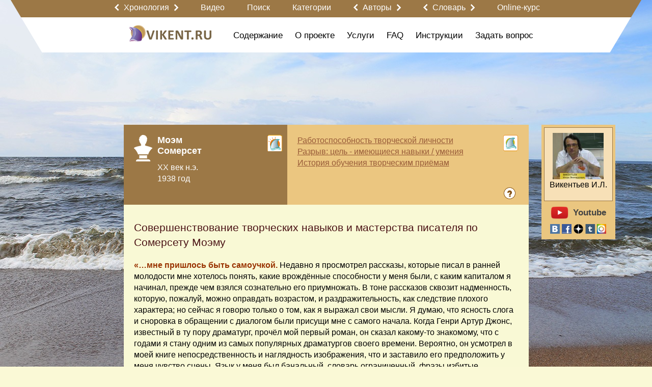

--- FILE ---
content_type: text/html; charset=utf-8
request_url: https://www.vikent.ru/enc/3749/
body_size: 64468
content:
<!DOCTYPE html>
<html>

<head>

  <meta http-equiv="Content-Type" content="text/html; charset=UTF-8">

  <title>Совершенствование творческих навыков и мастерства: VIKENT.RU</title>
  <meta name="keywords" content="" />
  <meta name="description" content="" />
  <meta name="viewport" content="target-densitydpi=device-dpi, width=device-width, initial-scale=0.64, minimal-ui, ya-title=fade, ya-dock=fade" />
  <meta property="og:url" content="https://www.vikent.ru/enc/3749/" />
  <meta property="og:title" content="Vikent - Совершенствование творческих навыков и мастерства писателя по Сомерсету Моэму" />
  <meta property="og:description" content="«…мне пришлось быть самоучкой. Недавно я просмотрел рассказы, которые писал в ранней молодости мне хотелось понять, какие врождённые способности у меня были, с каким капиталом я начинал, прежде чем взялся сознательно его приумножать. В тоне рассказов скво..." />
  <meta property="og:image" content="https://www.vikent.ru/images/logo_ru.png" />
  <meta name="w1-verification" content="163394715006" />
  <link rel="shortcut icon" href="/images/favicon.ico" type="image/x-icon" />
  <link rel="apple-touch-icon" href="/images/apple_touch/apple-touch-icon.png">
  <link rel="apple-touch-icon" sizes="152x152" href="/images/apple_touch/apple-touch-icon-152x152.png">
  <link rel="apple-touch-icon" sizes="144x144" href="/images/apple_touch/apple-touch-icon-144x144.png">
  <link rel="apple-touch-icon" sizes="120x120" href="/images/apple_touch/apple-touch-icon-120x120.png">
  <link rel="apple-touch-icon" sizes="114x114" href="/images/apple_touch/apple-touch-icon-114x114.png">
  <link rel="apple-touch-icon" sizes="76x76" href="/images/apple_touch/apple-touch-icon-76x76.png">
  <link rel="apple-touch-icon" sizes="72x72" href="/images/apple_touch/apple-touch-icon-72x72.png">
  <link rel="apple-touch-icon" sizes="57x57" href="/images/apple_touch/apple-touch-icon-57x57.png">
<!-- mobile ya browser -->
<!-- <meta name="viewport" content="target-densitydpi=device-dpi, width=device-width, initial-scale=0.5, minimum-scale=0.5, maximum-scale=0.5, minimal-ui, ya-title=fade, ya-dock=fade" /> -->
<!-- Google youtube auth -->
      <style>main{display: block;max-width: 1240px;margin: 0px auto;padding: 0px 10px;position: relative}main .indent{padding: 0px 10px;max-width: 1024px;margin: 0 auto;position: relative}main .indent.content{min-height: 100%;margin: 120px auto 0px auto}main .indent.content.no-margin{min-height: 100%;margin: 0px auto 0px auto}main .indent.content .big-title{margin: -108px 0px 40px 0px}main .indent.content.no-margin .big-title{margin: 18px 0px 40px 0px}main.main{padding: 0px}body .bg-container{position: relative;background: url('/images/background-v3.jpg') no-repeat top center;background-size: cover}body > header{position: relative;z-index: 20;width: 100%}body > header > .top{background: #eeeeee}body > header > .top ul{padding: 0px 0px 0px 0px;margin: 0px 0px 0px 0px;overflow: hidden;list-style: none}body > header > .top ul li:first-child{float: left}body > header > .top ul li{padding: 0px 0px 0px 0px;margin: 0px 0px 0px 0px;float: right}body > header > .top ul li .authplace{padding: 10px 0px 7px 25px;margin: 0px 0px 0px 10px;float: right}body > header main .left{float: left}body > header main .right{float: right}.main-container{position: relative;z-index: 10;padding: 0px 0px 30px 0px;text-align: left;min-height: 900px}.main-container .page_title{display: inline-block;margin: 0px 0px 0px 0px}.main-container .page_title span.fade{display: block;height: 1px;width: 105%;min-width: 580px;background: #f00;background: -moz-linear-gradient(left, rgba(255,0,0,0.8) 20%, rgba(0,0,0,0) 100%);background: -webkit-linear-gradient(left, rgba(255,0,0,0.8) 20%, rgba(0,0,0,0) 100%);background: -o-linear-gradient(left, rgba(255,0,0,0.8) 20%, rgba(0,0,0,0) 100%);background: -ms-linear-gradient(left, rgba(255,0,0,0.8) 20%, rgba(0,0,0,0) 100%);background: linear-gradient(left, rgba(255,0,0,0.8) 20%, rgba(0,0,0,0) 100%)}.fplace{height: 110px}footer{width: 100%;top: 100%}footer .dublicate_menu{padding: 10px 0px 10px 0px;text-align: center}footer copyright p{color: #000000;text-align: center;font-family: Arial;font-size: 16px}footer copyright p copyright p a,footer copyright p copyright p a:hover{color: #c00100;text-decoration: none;font-family: Arial;font-size: 16px}footer section{display: table;width: 100%}footer main{padding: 0px}footer main .row.with-pad{padding: 0px 10px}form input[type=submit]{background: none}.root{min-height: 1200px}.table{display: table;width: 100%}.table .cell{display: table-cell;vertical-align: top}.table .left,.table .right{width: 20%}.table .center{width: 60%}.with-background{background-color: #fff;border-radius: 10px;padding: 20px 10px 10px 10px;margin: 0px 10px 20px 10px}u,ins{text-decoration: none;border-bottom: 1px solid}/*!
 * Bootstrap v3.3.7 (http://getbootstrap.com)
 * Copyright 2011-2017 Twitter, Inc.
 * Licensed under MIT (https://github.com/twbs/bootstrap/blob/master/LICENSE)
 *//*!
 * Generated using the Bootstrap Customizer (http://getbootstrap.com/customize/?id=55a082ff83242a584837c6c528480b7f)
 * Config saved to config.json and https://gist.github.com/55a082ff83242a584837c6c528480b7f
 *//*!
 * Bootstrap v3.3.7 (http://getbootstrap.com)
 * Copyright 2011-2016 Twitter, Inc.
 * Licensed under MIT (https://github.com/twbs/bootstrap/blob/master/LICENSE)
 *//*! normalize.css v3.0.3 | MIT License | github.com/necolas/normalize.css */html{font-family: sans-serif;-ms-text-size-adjust: 100%;-webkit-text-size-adjust: 100%}body{margin: 0}article,aside,details,figcaption,figure,footer,header,hgroup,main,menu,nav,section,summary{display: block}audio,canvas,progress,video{display: inline-block;vertical-align: baseline}audio:not([controls]){display: none;height: 0}[hidden],template{display: none}a{background-color: transparent}a:active,a:hover{outline: 0}abbr[title]{border-bottom: 1px dotted}b,strong{font-weight: bold}dfn{font-style: italic}h1{font-size: 2em;margin: .67em 0}mark{background: #ff0;color: #000}small{font-size: 80%}sub,sup{font-size: 75%;line-height: 0;position: relative;vertical-align: baseline}sup{top: -0.5em}sub{bottom: -0.25em}img{border: 0}svg:not(:root){overflow: hidden}figure{margin: 1em 40px}hr{-webkit-box-sizing: content-box;-moz-box-sizing: content-box;box-sizing: content-box;height: 0}pre{overflow: auto}code,kbd,pre,samp{font-family: monospace, monospace;font-size: 1em}button,input,optgroup,select,textarea{color: inherit;font: inherit;margin: 0}button{overflow: visible}button,select{text-transform: none}button,html input[type="button"],input[type="reset"],input[type="submit"]{-webkit-appearance: button;cursor: pointer}button[disabled],html input[disabled]{cursor: default}button::-moz-focus-inner,input::-moz-focus-inner{border: 0;padding: 0}input{line-height: normal}input[type="checkbox"],input[type="radio"]{-webkit-box-sizing: border-box;-moz-box-sizing: border-box;box-sizing: border-box;padding: 0}input[type="number"]::-webkit-inner-spin-button,input[type="number"]::-webkit-outer-spin-button{height: auto}input[type="search"]{-webkit-appearance: textfield;-webkit-box-sizing: content-box;-moz-box-sizing: content-box;box-sizing: content-box}input[type="search"]::-webkit-search-cancel-button,input[type="search"]::-webkit-search-decoration{-webkit-appearance: none}fieldset{display: block;-webkit-margin-start: 2px;-webkit-margin-end: 2px;-webkit-padding-before: 0.35em;-webkit-padding-start: 0.75em;-webkit-padding-end: 0.75em;-webkit-padding-after: 0.625em;min-width: -webkit-min-content;border-width: 2px;border-style: groove;border-color: threedface;border-image: initial}legend{border: 0;padding: 0}textarea{overflow: auto}optgroup{font-weight: bold}table{border-collapse: collapse;border-spacing: 0}td,th{padding: 0}*{-webkit-box-sizing: border-box;-moz-box-sizing: border-box;box-sizing: border-box}*:before,*:after{-webkit-box-sizing: border-box;-moz-box-sizing: border-box;box-sizing: border-box}html{font-size: 10px;-webkit-tap-highlight-color: rgba(0,0,0,0)}body{line-height: 1.42857143;color: #333333;background-color: #ffffff}input,button,select,textarea{font-family: inherit;font-size: inherit;line-height: inherit}a{text-decoration: none}a:hover,a:focus{text-decoration: none}a:focus{outline: 5px auto -webkit-focus-ring-color;outline-offset: -2px}figure{margin: 0}img{vertical-align: middle}.img-responsive{display: block;max-width: 100%;height: auto}.img-rounded{border-radius: 6px}.img-thumbnail{padding: 4px;line-height: 1.42857143;background-color: #ffffff;border: 1px solid #ddd;border-radius: 4px;-webkit-transition: all .2s ease-in-out;-o-transition: all .2s ease-in-out;transition: all .2s ease-in-out;display: inline-block;max-width: 100%;height: auto}.img-circle{border-radius: 50%}hr{margin-top: 20px;margin-bottom: 20px}.sr-only{position: absolute;width: 1px;height: 1px;margin: -1px;padding: 0;overflow: hidden;clip: rect(0, 0, 0, 0);border: 0}.sr-only-focusable:active,.sr-only-focusable:focus{position: static;width: auto;height: auto;margin: 0;overflow: visible;clip: auto}[role="button"]{cursor: pointer}.container{margin-right: auto;margin-left: auto;padding-left: 15px;padding-right: 15px}@media (min-width: 768px){.container{width: 750px}}@media (min-width: 992px){.container{width: 970px}}@media (min-width: 1200px){.container{width: 1170px}}.container-fluid{margin-right: auto;margin-left: auto;padding-left: 15px;padding-right: 15px}.col-xs-1,.col-sm-1,.col-md-1,.col-lg-1,.col-xs-2,.col-sm-2,.col-md-2,.col-lg-2,.col-xs-3,.col-sm-3,.col-md-3,.col-lg-3,.col-xs-4,.col-sm-4,.col-md-4,.col-lg-4,.col-xs-5,.col-sm-5,.col-md-5,.col-lg-5,.col-xs-6,.col-sm-6,.col-md-6,.col-lg-6,.col-xs-7,.col-sm-7,.col-md-7,.col-lg-7,.col-xs-8,.col-sm-8,.col-md-8,.col-lg-8,.col-xs-9,.col-sm-9,.col-md-9,.col-lg-9,.col-xs-10,.col-sm-10,.col-md-10,.col-lg-10,.col-xs-11,.col-sm-11,.col-md-11,.col-lg-11,.col-xs-12,.col-sm-12,.col-md-12,.col-lg-12{position: relative;min-height: 1px;padding-left: 15px;padding-right: 15px}.row .col-xs-1:first-child,.row .col-sm-1:first-child,.row .col-md-1:first-child,.col-lg-1:first-child,.row .col-xs-2:first-child,.row .col-sm-2:first-child,.row .col-md-2:first-child,.row .col-lg-2:first-child,.row .col-xs-3:first-child,.row .col-sm-3:first-child,.row .col-md-3:first-child,.row .col-lg-3:first-child,.row .col-xs-4:first-child,.row .col-sm-4:first-child,.row .col-md-4:first-child,.row .col-lg-4:first-child,.row .col-xs-5:first-child,.row .col-sm-5:first-child,.row .col-md-5:first-child,.col-lg-5:first-child,.col-xs-6:first-child,.row .col-sm-6:first-child,.row .col-md-6:first-child,.row .col-lg-6:first-child,.row .col-xs-7:first-child,.row .col-sm-7:first-child,.row .col-md-7:first-child,.row .col-lg-7:first-child,.row .col-xs-8:first-child,.row .col-sm-8:first-child,.row .col-md-8:first-child,.row .col-lg-8:first-child,.row .col-xs-9:first-child,.row .col-sm-9:first-child,.row .col-md-9:first-child,.row .col-lg-9:first-child,.row .col-xs-10:first-child,.row .col-sm-10:first-child,.row .col-md-10:first-child,.row .col-lg-10:first-child,.row .col-xs-11:first-child,.row .col-sm-11:first-child,.row .col-md-11:first-child,.row .col-lg-11:first-child,.row .col-xs-12:first-child,.row .col-sm-12:first-child,.row .col-md-12:first-child,.row .col-lg-12:first-child{padding-left: 0px}.row .col-xs-1:last-child,.row .col-sm-1:last-child,.row .col-md-1:last-child,.col-lg-1:last-child,.row .col-xs-2:last-child,.row .col-sm-2:last-child,.row .col-md-2:last-child,.row .col-lg-2:last-child,.row .col-xs-3:last-child,.row .col-sm-3:last-child,.row .col-md-3:last-child,.row .col-lg-3:last-child,.row .col-xs-4:last-child,.row .col-sm-4:last-child,.row .col-md-4:last-child,.row .col-lg-4:last-child,.row .col-xs-5:last-child,.row .col-sm-5:last-child,.row .col-md-5:last-child,.col-lg-5:last-child,.col-xs-6:last-child,.row .col-sm-6:last-child,.row .col-md-6:last-child,.row .col-lg-6:last-child,.row .col-xs-7:last-child,.row .col-sm-7:last-child,.row .col-md-7:last-child,.row .col-lg-7:last-child,.row .col-xs-8:last-child,.row .col-sm-8:last-child,.row .col-md-8:last-child,.row .col-lg-8:last-child,.row .col-xs-9:last-child,.row .col-sm-9:last-child,.row .col-md-9:last-child,.row .col-lg-9:last-child,.row .col-xs-10:last-child,.row .col-sm-10:last-child,.row .col-md-10:last-child,.row .col-lg-10:last-child,.row .col-xs-11:last-child,.row .col-sm-11:last-child,.row .col-md-11:last-child,.row .col-lg-11:last-child,.row .col-xs-12:last-child,.row .col-sm-12:last-child,.row .col-md-12:last-child,.row .col-lg-12:last-child{padding-right: 0px}.column-padding{padding-left: 15px !important;padding-right: 15px !important}.col-xs-1,.col-xs-2,.col-xs-3,.col-xs-4,.col-xs-5,.col-xs-6,.col-xs-7,.col-xs-8,.col-xs-9,.col-xs-10,.col-xs-11,.col-xs-12{float: left}.col-xs-12{width: 100%}.col-xs-11{width: 91.66666667%}.col-xs-10{width: 83.33333333%}.col-xs-9{width: 75%}.col-xs-8{width: 66.66666667%}.col-xs-7{width: 58.33333333%}.col-xs-6{width: 50%}.col-xs-5{width: 41.66666667%}.col-xs-4{width: 33.33333333%}.col-xs-3{width: 25%}.col-xs-2{width: 16.66666667%}.col-xs-1{width: 8.33333333%}.col-xs-pull-12{right: 100%}.col-xs-pull-11{right: 91.66666667%}.col-xs-pull-10{right: 83.33333333%}.col-xs-pull-9{right: 75%}.col-xs-pull-8{right: 66.66666667%}.col-xs-pull-7{right: 58.33333333%}.col-xs-pull-6{right: 50%}.col-xs-pull-5{right: 41.66666667%}.col-xs-pull-4{right: 33.33333333%}.col-xs-pull-3{right: 25%}.col-xs-pull-2{right: 16.66666667%}.col-xs-pull-1{right: 8.33333333%}.col-xs-pull-0{right: auto}.col-xs-push-12{left: 100%}.col-xs-push-11{left: 91.66666667%}.col-xs-push-10{left: 83.33333333%}.col-xs-push-9{left: 75%}.col-xs-push-8{left: 66.66666667%}.col-xs-push-7{left: 58.33333333%}.col-xs-push-6{left: 50%}.col-xs-push-5{left: 41.66666667%}.col-xs-push-4{left: 33.33333333%}.col-xs-push-3{left: 25%}.col-xs-push-2{left: 16.66666667%}.col-xs-push-1{left: 8.33333333%}.col-xs-push-0{left: auto}.col-xs-offset-12{margin-left: 100%}.col-xs-offset-11{margin-left: 91.66666667%}.col-xs-offset-10{margin-left: 83.33333333%}.col-xs-offset-9{margin-left: 75%}.col-xs-offset-8{margin-left: 66.66666667%}.col-xs-offset-7{margin-left: 58.33333333%}.col-xs-offset-6{margin-left: 50%}.col-xs-offset-5{margin-left: 41.66666667%}.col-xs-offset-4{margin-left: 33.33333333%}.col-xs-offset-3{margin-left: 25%}.col-xs-offset-2{margin-left: 16.66666667%}.col-xs-offset-1{margin-left: 8.33333333%}.col-xs-offset-0{margin-left: 0%}@media (min-width: 768px){.col-sm-1,.col-sm-2,.col-sm-3,.col-sm-4,.col-sm-5,.col-sm-6,.col-sm-7,.col-sm-8,.col-sm-9,.col-sm-10,.col-sm-11,.col-sm-12{float: left}.col-sm-12{width: 100%}.col-sm-11{width: 91.66666667%}.col-sm-10{width: 83.33333333%}.col-sm-9{width: 75%}.col-sm-8{width: 66.66666667%}.col-sm-7{width: 58.33333333%}.col-sm-6{width: 50%}.col-sm-5{width: 41.66666667%}.col-sm-4{width: 33.33333333%}.col-sm-3{width: 25%}.col-sm-2{width: 16.66666667%}.col-sm-1{width: 8.33333333%}.col-sm-pull-12{right: 100%}.col-sm-pull-11{right: 91.66666667%}.col-sm-pull-10{right: 83.33333333%}.col-sm-pull-9{right: 75%}.col-sm-pull-8{right: 66.66666667%}.col-sm-pull-7{right: 58.33333333%}.col-sm-pull-6{right: 50%}.col-sm-pull-5{right: 41.66666667%}.col-sm-pull-4{right: 33.33333333%}.col-sm-pull-3{right: 25%}.col-sm-pull-2{right: 16.66666667%}.col-sm-pull-1{right: 8.33333333%}.col-sm-pull-0{right: auto}.col-sm-push-12{left: 100%}.col-sm-push-11{left: 91.66666667%}.col-sm-push-10{left: 83.33333333%}.col-sm-push-9{left: 75%}.col-sm-push-8{left: 66.66666667%}.col-sm-push-7{left: 58.33333333%}.col-sm-push-6{left: 50%}.col-sm-push-5{left: 41.66666667%}.col-sm-push-4{left: 33.33333333%}.col-sm-push-3{left: 25%}.col-sm-push-2{left: 16.66666667%}.col-sm-push-1{left: 8.33333333%}.col-sm-push-0{left: auto}.col-sm-offset-12{margin-left: 100%}.col-sm-offset-11{margin-left: 91.66666667%}.col-sm-offset-10{margin-left: 83.33333333%}.col-sm-offset-9{margin-left: 75%}.col-sm-offset-8{margin-left: 66.66666667%}.col-sm-offset-7{margin-left: 58.33333333%}.col-sm-offset-6{margin-left: 50%}.col-sm-offset-5{margin-left: 41.66666667%}.col-sm-offset-4{margin-left: 33.33333333%}.col-sm-offset-3{margin-left: 25%}.col-sm-offset-2{margin-left: 16.66666667%}.col-sm-offset-1{margin-left: 8.33333333%}.col-sm-offset-0{margin-left: 0%}}@media (min-width: 992px){.col-md-1,.col-md-2,.col-md-3,.col-md-4,.col-md-5,.col-md-6,.col-md-7,.col-md-8,.col-md-9,.col-md-10,.col-md-11,.col-md-12{float: left}.col-md-12{width: 100%}.col-md-11{width: 91.66666667%}.col-md-10{width: 83.33333333%}.col-md-9{width: 75%}.col-md-8{width: 66.66666667%}.col-md-7{width: 58.33333333%}.col-md-6{width: 50%}.col-md-5{width: 41.66666667%}.col-md-4{width: 33.33333333%}.col-md-3{width: 25%}.col-md-2{width: 16.66666667%}.col-md-1{width: 8.33333333%}.col-md-pull-12{right: 100%}.col-md-pull-11{right: 91.66666667%}.col-md-pull-10{right: 83.33333333%}.col-md-pull-9{right: 75%}.col-md-pull-8{right: 66.66666667%}.col-md-pull-7{right: 58.33333333%}.col-md-pull-6{right: 50%}.col-md-pull-5{right: 41.66666667%}.col-md-pull-4{right: 33.33333333%}.col-md-pull-3{right: 25%}.col-md-pull-2{right: 16.66666667%}.col-md-pull-1{right: 8.33333333%}.col-md-pull-0{right: auto}.col-md-push-12{left: 100%}.col-md-push-11{left: 91.66666667%}.col-md-push-10{left: 83.33333333%}.col-md-push-9{left: 75%}.col-md-push-8{left: 66.66666667%}.col-md-push-7{left: 58.33333333%}.col-md-push-6{left: 50%}.col-md-push-5{left: 41.66666667%}.col-md-push-4{left: 33.33333333%}.col-md-push-3{left: 25%}.col-md-push-2{left: 16.66666667%}.col-md-push-1{left: 8.33333333%}.col-md-push-0{left: auto}.col-md-offset-12{margin-left: 100%}.col-md-offset-11{margin-left: 91.66666667%}.col-md-offset-10{margin-left: 83.33333333%}.col-md-offset-9{margin-left: 75%}.col-md-offset-8{margin-left: 66.66666667%}.col-md-offset-7{margin-left: 58.33333333%}.col-md-offset-6{margin-left: 50%}.col-md-offset-5{margin-left: 41.66666667%}.col-md-offset-4{margin-left: 33.33333333%}.col-md-offset-3{margin-left: 25%}.col-md-offset-2{margin-left: 16.66666667%}.col-md-offset-1{margin-left: 8.33333333%}.col-md-offset-0{margin-left: 0%}}@media (min-width: 1200px){.col-lg-1,.col-lg-2,.col-lg-3,.col-lg-4,.col-lg-5,.col-lg-6,.col-lg-7,.col-lg-8,.col-lg-9,.col-lg-10,.col-lg-11,.col-lg-12{float: left}.col-lg-12{width: 100%}.col-lg-11{width: 91.66666667%}.col-lg-10{width: 83.33333333%}.col-lg-9{width: 75%}.col-lg-8{width: 66.66666667%}.col-lg-7{width: 58.33333333%}.col-lg-6{width: 50%}.col-lg-5{width: 41.66666667%}.col-lg-4{width: 33.33333333%}.col-lg-3{width: 25%}.col-lg-2{width: 16.66666667%}.col-lg-1{width: 8.33333333%}.col-lg-pull-12{right: 100%}.col-lg-pull-11{right: 91.66666667%}.col-lg-pull-10{right: 83.33333333%}.col-lg-pull-9{right: 75%}.col-lg-pull-8{right: 66.66666667%}.col-lg-pull-7{right: 58.33333333%}.col-lg-pull-6{right: 50%}.col-lg-pull-5{right: 41.66666667%}.col-lg-pull-4{right: 33.33333333%}.col-lg-pull-3{right: 25%}.col-lg-pull-2{right: 16.66666667%}.col-lg-pull-1{right: 8.33333333%}.col-lg-pull-0{right: auto}.col-lg-push-12{left: 100%}.col-lg-push-11{left: 91.66666667%}.col-lg-push-10{left: 83.33333333%}.col-lg-push-9{left: 75%}.col-lg-push-8{left: 66.66666667%}.col-lg-push-7{left: 58.33333333%}.col-lg-push-6{left: 50%}.col-lg-push-5{left: 41.66666667%}.col-lg-push-4{left: 33.33333333%}.col-lg-push-3{left: 25%}.col-lg-push-2{left: 16.66666667%}.col-lg-push-1{left: 8.33333333%}.col-lg-push-0{left: auto}.col-lg-offset-12{margin-left: 100%}.col-lg-offset-11{margin-left: 91.66666667%}.col-lg-offset-10{margin-left: 83.33333333%}.col-lg-offset-9{margin-left: 75%}.col-lg-offset-8{margin-left: 66.66666667%}.col-lg-offset-7{margin-left: 58.33333333%}.col-lg-offset-6{margin-left: 50%}.col-lg-offset-5{margin-left: 41.66666667%}.col-lg-offset-4{margin-left: 33.33333333%}.col-lg-offset-3{margin-left: 25%}.col-lg-offset-2{margin-left: 16.66666667%}.col-lg-offset-1{margin-left: 8.33333333%}.col-lg-offset-0{margin-left: 0%}}.clearfix:before,.clearfix:after,.container:before,.container:after,.container-fluid:before,.container-fluid:after,.row:before,.row:after{content: " ";display: table}.clearfix:after,.container:after,.container-fluid:after,.row:after{clear: both}.center-block{display: block;margin-left: auto;margin-right: auto}.pull-right{float: right !important}.pull-left{float: left !important}.hide{display: none !important}.show{display: block !important}.invisible{visibility: hidden}.text-hide{font: 0/0 a;color: transparent;text-shadow: none;background-color: transparent;border: 0}.affix{position: fixed}
.table-w7 thead tr th {
    padding: 8px;
    text-align: center;
} 
.table-w7 tbody tr td {
    padding: 8px;
}
.video-container {
	position:relative;
	padding-bottom:56.25%;
	padding-top:30px;
	height:0;
	overflow:hidden;
}
.video-container iframe, .video-container object, .video-container embed {
	position:absolute;
	top:0;
	left:0;
	width:100%;
	height:100%;
}</style>      <link rel="stylesheet" href="/css/system.css?6" type="text/css" media="screen" onload="if(media!='screen')media='screen'" />
  <script>
    var scripts = [];

    function Site() { }
    function Checker() { }
    function System() { }
    function Basket() { }

    function asyncLoad(src, callback)
    {
      var already = 0;
      for (var key in scripts) { if (scripts[key] == src) { already = 1; }}

      var script = document.createElement('script');
 	    script.src = src;

	    if(callback !== null && typeof callback != 'undefined'){
	        if (script.readyState) { // IE, incl. IE9
	            script.onreadystatechange = function() {
	                if (script.readyState == "loaded" || script.readyState == "complete") {
	                    script.onreadystatechange = null;
	                    callback();
	                }
	            };
	        } else {
	            script.onload = function() { // Other browsers
	                callback();
	            };
	        }
	    }

	    if (!already) { scripts.push(src); document.getElementsByTagName('head')[0].appendChild(script);}
	    else if (callback !== null && typeof callback != 'undefined'){ callback(); }
    }

    asyncLoad('/js/system.js', function() {
      top.checker = new Checker();
      top.basket = new Basket();
      top.system = new System();
      top.site = new Site();

      
	        top.site.initEvents();
	        document.body.className = document.body.className.replace('blur', '');

	        document.dispatchEvent(top.site.event);

          });
  </script>
<script>
  function uqsp(uri, key, value) {
    var re = new RegExp("([?&])" + key + "=.*?(&|$)", "i");
    var separator = uri.indexOf('?') !== -1 ? "&" : "?";
    if (uri.match(re)) {
      return uri.replace(re, '$1' + key + "=" + value + '$2');
    }
    else {
      return uri + separator + key + "=" + value;
    }
  }
  function ss(f, o) {
    var href = window.location.href;
    href = uqsp(href, '_field', f);
    href = uqsp(href, '_order', o);
    history.replaceState({}, document.getElementsByTagName("title")[0].innerHTML, href);
  }
</script>
</head>

<body>
 
      <script>
        var checker = new Checker();
        var basket = new Basket();
        var system = new System();
        var site = new Site();
      </script>
<div id="global_popup"></div>
<div id="global_overlay" onclick="site.overlayClick();"></div>
<div class="bg-container">
  <header>
    <main class="main">
    <div id="obj_2"  class="head-submenu">
<div class="row">
  <div class="center-part">
    <div class="first" style="width: 30px"></div>
    <div class="second">
                      <a href='javascript:' class="arrow-link">
                    <span class='left-arrow' onclick="sndReq('userpanel_draw', 'do=draw&obj=2064&id=left-content-panel', 1);"></span>
                    <nobr onclick='site.showArrowsText(this);'>Хронология</nobr>
                    <div class="arrow-text">
                        <span>Кликните на значок:</span>
                        <span class='left-arrow' onclick="sndReq('userpanel_draw', 'do=draw&obj=2064&id=left-content-panel', 1);"></span>
                        <span>или</span>
                        <span class='right-arrow' onclick="sndReq('userpanel_draw', 'do=draw&obj=2064&id=right-content-panel', 1);"></span>
                    </div>
                    <span class='right-arrow' onclick="sndReq('userpanel_draw', 'do=draw&obj=2064&id=right-content-panel', 1);"></span>
                </a>
                    <a href='/video/'><nobr>Видео</nobr></a>
      <a href='/rules-search/'><nobr>Поиск</nobr></a>
      <a href='/map_000/'><nobr>Категории</nobr></a>
                <a href='javascript:' class="arrow-link">
                    <span class='left-arrow' onclick="sndReq('userpanel_draw', 'do=draw&obj=2055&id=left-content-panel', 1);"></span>
                    <nobr onclick='site.showArrowsText(this);'>Авторы</nobr>
                    <div class="arrow-text">
                        <span>Кликните на значок:</span>
                        <span class='left-arrow' onclick="sndReq('userpanel_draw', 'do=draw&obj=2055&id=left-content-panel', 1);"></span>
                        <span>или</span>
                        <span class='right-arrow' onclick="sndReq('userpanel_draw', 'do=draw&obj=2055&id=right-content-panel', 1);"></span>
                    </div>
                    <span class='right-arrow' onclick="sndReq('userpanel_draw', 'do=draw&obj=2055&id=right-content-panel', 1);"></span>
                </a>
                              <a href='javascript:' class="arrow-link">
                    <span class='left-arrow' onclick="sndReq('userpanel_draw', 'do=draw&obj=2065&id=left-content-panel', 1);"></span>
                    <nobr onclick='site.showArrowsText(this);'>Словарь</nobr>
                    <div class="arrow-text">
                        <span>Кликните на значок:</span>
                        <span class='left-arrow' onclick="sndReq('userpanel_draw', 'do=draw&obj=2065&id=left-content-panel', 1);"></span>
                        <span>или</span>
                        <span class='right-arrow' onclick="sndReq('userpanel_draw', 'do=draw&obj=2065&id=right-content-panel', 1);"></span>
                    </div>
                    <span class='right-arrow' onclick="sndReq('userpanel_draw', 'do=draw&obj=2065&id=right-content-panel', 1);"></span>
                </a>
                    <a href='/w0/'><nobr>Online-курс</nobr></a>
    </div>
  </div>
</div>
</div>


    <div  id="group_13" class="content">
<div id="obj_2039"  class="second-menu">
<div class="row">
  <div class="center-part">
    <div class="first">
        <div class="logo">
    <a href="/" title="Vikent"><img src="/images/logo_ru.png" border="0" alt="Vikent"></a>
  </div>
  <div class="menu-show-button" onclick="site.menuSlideToggle('.second-menu .menu');"></div>    </div>
    <div class="second menu">
      <ul>
      <li class='dropdown'><a href='/71/'><nobr>Содержание</nobr></a>            <div class="dropdown-content">
              <div class='col-lg-12 col-md-12 col-sm-12 column-padding'><a href='/news/'>Новости</a></div>
<div class='col-lg-12 col-md-12 col-sm-12 column-padding'><a href='/w0/'><span style="color:#8A2BE2;font-size:20px">Online-обучение</span></a></div>
<div class='col-lg-12 col-md-12 col-sm-12 column-padding'><a href='/miths/'>Мифы о творчестве</a></div>
<div class='col-lg-12 col-md-12 col-sm-12 column-padding'><a href='/about-henius/'>Высказывания о гениальности</a></div>
<div class='col-lg-12 col-md-12 col-sm-12 column-padding'><a href='/hypotheses/'>Гипотезы о гениальности и талантливости</a></div>
<div class='col-lg-12 col-md-12 col-sm-12 column-padding'><a href='/effects/'>Эффекты, связанные с творчеством</a></div>
<div class='col-lg-12 col-md-12 col-sm-12 column-padding'><a href='/patterns/'>Закономерности, связанные с творчеством</a></div>
<div class='col-lg-12 col-md-12 col-sm-12 column-padding'><a href='/works-of-art/'>Художественные произведения о творчестве</a></div>
<div class='col-lg-12 col-md-12 col-sm-12 column-padding'><a href='/creative-collectives/'>Творческие коллективы</a></div>
            </div>
            </li>
<li class='dropdown'><a href='/about/'><nobr>О проекте</nobr></a>            <div class="dropdown-content">
              <div class='col-lg-12 col-md-12 col-sm-12 column-padding'><a href='/w8/'>Наши правила</a></div>
<div class='col-lg-12 col-md-12 col-sm-12 column-padding'><a href='/why/'>Зачем создан портал VIKENT.RU?</a></div>
<div class='col-lg-12 col-md-12 col-sm-12 column-padding'><a href='/history/'>История проекта</a></div>
<div class='col-lg-12 col-md-12 col-sm-12 column-padding'><a href='/project-options/'>Цифры, характеризующие проект</a></div>
<div class='col-lg-12 col-md-12 col-sm-12 column-padding'><a href='/vikentyev/'>Об И.Л. Викентьеве</a></div>
<div class='col-lg-12 col-md-12 col-sm-12 column-padding'><a href='/chronology/'>Хронология</a></div>
<div class='col-lg-12 col-md-12 col-sm-12 column-padding'><a href='/all-authors/'>Информация о разделе «Авторы»</a></div>
<div class='col-lg-12 col-md-12 col-sm-12 column-padding'><a href='/ranking-countries/'>Творческий рейтинг стран</a></div>
<div class='col-lg-12 col-md-12 col-sm-12 column-padding'><a href='/148/'>Относительный творческий индекс портала VIKENT.RU за XVIII-XXI века</a></div>
<div class='col-lg-12 col-md-12 col-sm-12 column-padding'><a href='/147/'>Суммарный творческий индекс портала VIKENT.RU за XVIII-XXI века</a></div>
<div class='col-lg-12 col-md-12 col-sm-12 column-padding'><a href='/rating-authors/'>Распределение числа творческих событий по Авторам</a></div>
            </div>
            </li>
<li class='dropdown'><a href='/72/'><nobr>Услуги</nobr></a>            <div class="dropdown-content">
              <div class='col-lg-12 col-md-12 col-sm-12 column-padding'><a href='/allservices/'>Все сервисы портала VIKENT.RU</a></div>
<div class='col-lg-12 col-md-12 col-sm-12 column-padding'><a href='/consulting/'>Консультации</a></div>
<div class='col-lg-12 col-md-12 col-sm-12 column-padding'><a href='/master/'>Мастер-классы</a></div>
<div class='col-lg-12 col-md-12 col-sm-12 column-padding'><a href='/openmeeting/'><b style="color:#000">Очные встречи с Читателями портала VIKENT.RU в Москве</b></a></div>
<div class='col-lg-12 col-md-12 col-sm-12 column-padding'><a href='/spb-openmeeting/'><b style="color:red">Очные встречи с Читателями VIKENT.RU - крупнейшего портала Европы по изучению творческих личностей - в Санкт-Петербурге</b></a></div>
<div class='col-lg-12 col-md-12 col-sm-12 column-padding'><a href='/konf/'>Цикл конференций «Стратегии творчества»</a></div>
            </div>
            </li>
<li class='dropdown'><a href='/faq/'><nobr>FAQ</nobr></a>            <div class="dropdown-content">
              <div class='col-lg-12 col-md-12 col-sm-12 column-padding'><a href='/127/'>Часто задаваемые вопросы</a></div>
<div class='col-lg-12 col-md-12 col-sm-12 column-padding'><a href='/research-questions/'>Ваши уточнения и дополнения</a></div>
<div class='col-lg-12 col-md-12 col-sm-12 column-padding'><a href='/research-topics/'>Исследовательские темы VIKENT.RU</a></div>
<div class='col-lg-12 col-md-12 col-sm-12 column-padding'><a href='/map/'>Карта портала VIKENT.RU</a></div>
<div class='col-lg-12 col-md-12 col-sm-12 column-padding'><a href='/216/'><b style="color:red">Бесплатная</b> эл. книга по ТРИЗ</a></div>
            </div>
            </li>
<li class='dropdown'><a href='/instructions/'><nobr>Инструкции</nobr></a>            <div class="dropdown-content">
              <div class='col-lg-12 col-md-12 col-sm-12 column-padding'><a href='/all-instructions/'>Все инструкции</a></div>
<div class='col-lg-12 col-md-12 col-sm-12 column-padding'><a href='/rules-chrono/'>Хронология</a></div>
<div class='col-lg-12 col-md-12 col-sm-12 column-padding'><a href='/rules-authors/'>Авторы</a></div>
<div class='col-lg-12 col-md-12 col-sm-12 column-padding'><a href='/rules-enc/'>Словарь / Энциклопедия</a></div>
<div class='col-lg-12 col-md-12 col-sm-12 column-padding'><a href='/rules-contexts/'>Контекстная панель</a></div>
<div class='col-lg-12 col-md-12 col-sm-12 column-padding'><a href='/comparison/'>Сравнение двух любых текстов, размещённых на портале VIKENT.RU</a></div>
<div class='col-lg-12 col-md-12 col-sm-12 column-padding'><a href='/rules-casual/'>Случайная цитата</a></div>
<div class='col-lg-12 col-md-12 col-sm-12 column-padding'><a href='/rules-search/'>Поиск</a></div>
            </div>
            </li>
<li class=''><a href='/questions/'><nobr>Задать вопрос</nobr></a></li>
      </ul>
    </div>
  </div>
  </div>

<script>
  document.addEventListener('scriptsLoaded', function(e) {
    //$('.second-menu .dropdown .dropdown-content').css('display', 'block');
    /*$('.second-menu .dropdown').on('mouseover', function()
     {
     $(this).children('.dropdown-content').slideToggle();
     });
     $('.second-menu .dropdown').on('mouseout', function()
     {
     $(this).children('.dropdown-content').slideToggle();
     })*/
  });
</script>
</div>


  </div>


  </main>
</header>  <div class="main-container">
    <main>
    <div class="indent">
      
      <div  id="group_10">
&nbsp;
  </div>


    </div>
  </main>
  <main>
    <div class="indent content">
      <div id="left-content-panel">
</div>

      <div id="right-vikent-panel">
        <div id="right-content-panel">
</div>

        <div id="group_303">
          <div id="obj_2626" class="vikent-panel">
            <div class="image">
              <a href="/vikentyev/">
                <img src="/files/texts/RTEmagicC_il.jpg">
                <p>Викентьев И.Л.</p>
              </a>
            </div>
            <a class="youtube-link" href="https://www.youtube.com/channel/UC_Iwj8aoqP62qQ7RqFpQPnA?sub_confirmation=1">
              <span class="youtube-icon"></span>
              <span class="youtube-text">Youtube</span>
            </a>
            <div class="icons">
              <a class="vk" href="https://vk.com/vikent_news"></a>
              <a class="facebook" href="https://www.facebook.com/vikent.ru"></a>
              <a class="dzen" href="https://dzen.ru/vikent_ru"></a>
              <a class="twitter" href="https://twitter.com/vikentru"></a>
              <a class="instagram" href="https://www.instagram.com/vikent.ru/"></a>
            </div>
          </div>
        </div>
      </div>
      <div class="main-content">
                    <div class="row">
            <div  id="group_1">
<div id="obj_2048"  class="articles">
<div class="detail">
<div class="article-info table">
  <div class="row">
    <div class="two-columns table">
      <div class="cell block">
        <div class="table">
          <div class="row">
            <div class="image">

            </div>
            <div class="text author-block">
              <div class="first">
                <div class="author">
                                      <a href="/author/1314/">    <p class="author">Моэм Сомерсет</p>
    </a>
                                    </div>
                                  <div class="years">
                  <span>
                                          <a href="/enc-list/r_century/20/">
                          <p class="chronology">XX век н.э.</p>
                      </span>
                  <span>
                                        <a href="/enc-list/year/1938/">
                            <div class="year_view">
          1938 год          </div>
                            </a>
                                    </span>
                  </div>
                                </div>
              <div class="second">
                                    <div class="show-button" onclick="site.showBlock(this, '.hided-author-info')"></div>
                    <div class="hided-author-info">
                      <div class="wrap">
                        <p>Английский врач (по образованию, но медицинской практикой никогда не занимался); писатель и драматург; агент английской разведки.</p>                        <p class="close" onclick="site.showBlock('.author-block .second .show-button', '.hided-author-info')">X</p>
                      </div>
                    </div>
                                  </div>
              <div class="clear"></div>
            </div>
          </div>
        </div>
      </div>
      <div class="cell block">
        <div class="text">
          <div class="rubrics">
            <div class="first">
                        <a href="/enc-list/category/18/">Работоспособность творческой личности</a>
                    <a href="/enc-list/category/312/">Разрыв: цель - имеющиеся навыки / умения</a>
                    <a href="/enc-list/category/183/">История обучения творческим приёмам </a>
                      </div>
            <div class="second">
              <div class="show-button" onclick="site.showBlock(this, '.hided-events')"></div>
              <div class="hided-events">
                <div class="wrap">
                          <a href="/enc-list/category/18/">Работоспособность творческой личности</a>
                    <p>Одно из <a href="/enc/132/"><strong>6-ти качеств творческой личности</strong></a> высокого уровня</p>
                    <a href="/enc-list/category/312/">Разрыв: цель - имеющиеся навыки / умения</a>
                    <p>Разрыв: цель - имеющиеся навыки / умения</p>
                    <a href="/enc-list/category/183/">История обучения творческим приёмам </a>
                    <p>История обучения именно творческим приёмам, технологиям и т.п.</p>
                          <p class="close" onclick="site.showBlock('.rubrics .second .show-button', '.hided-events')">X</p>
                </div>
              </div>
            </div>
            <div class="clear"></div>
          </div>
          <div class="question">
            <a href="/rules-contexts/" title="Инструкция по работе с Контекстной панелью">
              <img src="/images/question.gif"/>
            </a>
          </div>
        </div>
      </div>
    </div>
    </div>
</div>
<div class="content">
   <div class="title">
<H2>Совершенствование творческих навыков и мастерства писателя по Сомерсету Моэму</H2>   </div>

<div class="text"><p><strong><span style="color: #993300">«…мне пришлось быть самоучкой.</span></strong> Недавно я просмотрел рассказы, которые писал в ранней молодости мне хотелось понять, какие врождённые способности у меня были, с каким капиталом я начинал, прежде чем взялся сознательно его приумножать. В тоне рассказов сквозит надменность, которую, пожалуй, можно оправдать возрастом, и раздражительность, как следствие плохого характера; но сейчас я говорю только о том, как я выражал свои мысли. Я думаю, что ясность слога и сноровка в обращении с диалогом были присущи мне с самого начала. Когда Генри Артур Джонс, известный в ту пору драматург, прочёл мой первый роман, он сказал какому-то знакомому, что с годами я стану одним из самых популярных драматургов своего времени. Вероятно, он усмотрел в моей книге непосредственность и наглядность изображения, что и заставило его предположить у меня чувство сцены. Язык у меня был банальный, словарь ограниченный, фразы избитые, грамматика сильно хромала. <strong><span style="color: #993300">Но писать для меня было такой же инстинктивной потребностью, как дышать,</span></strong> и я не задумывался над тем, плохо или хорошо я пишу. Лишь несколько лет спустя я догадался, что это тонкое искусство, которое постигается упорным трудом. Открытие это я сделал, когда почувствовал, как нелегко выразить словами то, что хочешь. Диалог давался мне без малейших усилий, но когда дело доходило до описаний, я запутывался во всевозможных подвохах. По нескольку часов я мучился над двумя-тремя фразами и не мог с ними сладить. Я решил, что научу себя писать. К несчастью, помочь мне было некому.</p><p>Я делал много ошибок. Будь рядом со мною руководитель вроде того чудесного оксфордца, о котором я только что рассказал, это сберегло бы мне много времени. Такой человек мог бы объяснить мне, что <strong><span style="color: #993300">моё дарование, какое ни на есть, направлено в определённую сторону и что в эту сторону его и следует развивать; а пытаться делать то, к чему я не склонен, бесполезно.</span></strong> <strong>[…] </strong></p><p>То ли следуя подсознательному убеждению, что писать так - значит насиловать свою природу, то ли в силу врождённой методичности, но я затем обратился к классикам XVIII века. Проза <strong><a href="/author/409/">Свифта</a></strong> пленила меня. Я решил, что это - мой идеал, и принялся работать над Свифтом так же, как раньше работал над Джереми Тэйлором. Я выбрал «Сказку о бочке». Говорят, что <strong><a href="/author/409/">Свифт</a></strong>, перечитывая её в старости, воскликнул: «Как гениален я был в то время!» На мой взгляд, гений его лучше виден в других произведениях. «Сказка о бочке» - скучная аллегория, и ирония в ней не самого высокого разбора. Но слог - удивительный. Я не могу себе представить, чтобы можно было лучше писать по-английски. Здесь нет ни цветистых периодов, ни оригинальных оборотов, ни высокопарных образов. Это - культурная проза, естественная, сдержанная и отточенная. Никаких попыток удивить читателя необычным словоупотреблением. Похоже, будто Свифт обходился первым попавшимся словом, но, поскольку у него был острый и логический ум, это всегда оказывалось самое нужное слово, и стояло оно на нужном месте. Сила и стройность его предложений объясняются превосходным вкусом. <strong><span style="color: #993300">Как и прежде, я списывал куски текста, а потом пытался воспроизвести их по памяти.</span></strong> Я пробовал заменять слова или ставить их в другом порядке. Я обнаружил, что единственно возможные слова - это те, которые употребил <strong><a href="/author/409/">Свифт</a></strong>, а единственно возможный порядок - тот, в котором он их поставил. Это - безупречная проза. <strong>[…] </strong></p><p> С тех пор я написал ещё много книг. И хотя я перестал систематически изучать старых мастеров (дух бодр, но плоть немощна!), но всегда и всё более усердно старался писать как можно лучше. Я установил пределы своих возможностей и, как мне казалось, выбрал единственно разумный путь - стремиться к максимальному совершенству в этих пределах. <strong><span style="color: #993300">Я уже знал, что <span style="color: #ff0000">не</span> наделён лиризмом.</span></strong> Словарь мой был беден, и никакими усилиями я не мог существенно его расширить. Мне плохо давалась метафора; оригинальное, запоминающееся сравнение редко приходило мне в голову. Поэтические взлеты, широта воображения были мне не по силам. Я восхищался ими у других писателей, так же как их сложными тропами и необычным, полным недомолвок, языком, в который они облекали свои мысли; но собственный мой мозг не подсказывал мне таких прикрас, а я устал пытаться делать то, что не получалось у меня само собою. С другой стороны, я был наделён острой наблюдательностью, и мне казалось, что я вижу много такого, что ускользает от внимания других людей. Я умел ясно описать то, что видел. Я мыслил логично и если не обладал особым чутьём к изысканным, экзотическим словам, то, во всяком случае, способен был оценить звучание слова. Я знал, что никогда не буду писать так хорошо, как мне бы хотелось, но не терял надежды научиться писать настолько хорошо, насколько это возможно при моих природных недостатках. После долгих размышлений я решил, что мне следует стремиться к ясности, простоте и благозвучию. Порядок, в котором перечислены эти качества, отражает степень значения, какое я им придавал. <strong>[…]</strong></p><p>Меня всегда раздражали писатели, которых можно понять только ценою больших усилий. Достаточно обратиться к великим философам, чтобы убедиться, что самые тонкие оттенки смысла можно выразить совершенно ясно. Я допускаю, что вам нелегко будет понять мысль <strong><a href="/author/758/">Юма</a> </strong>и, если у вас нет философской подготовки, вы, конечно, не уловите всех её разветвлений; но значение каждой отдельной фразы поймет любой мало-мальски образованный человек. Редко кто писал  по-английски так изящно, как <strong><a href="/author/1107/">Беркли</a></strong>. Писатели бывают непонятны по двум причинам: одни - по небрежности, другие - нарочно. <strong><span style="color: #0000ff">Многие люди пишут непонятно, потому что не дали себе труда научиться писать ясно.</span></strong> Такую непонятность часто, слишком часто, встречаешь у современных философов, у ученых и даже у литературных критиков. Последнее воистину достойно удивления. Казалось бы, люди, всю жизнь изучающие великих мастеров литературы, должны быть достаточно восприимчивы к красоте языка, чтобы выражаться если не красиво, то хотя бы ясно. А между тем их труды пестрят фразами, которые нужно перечитать и раз и другой, чтобы добраться до смысла. Подчас о нем можно только догадываться, потому что сказано у автора явно не то, что он хотел сказать. <strong><span style="color: #0000ff">А бывает, что автор и сам не уверен в том, что он хочет сказать.</span></strong> Он имеет об этом лишь смутное представление, которое либо не сумел, либо поленился ясно сформулировать в уме, а найти точное выражение для путаной мысли, разумеется, невозможно. <span style="color: #993300"><strong>Объясняется это отчасти тем, что писатели думают не до того, как писать, а в то время, как пишут.</strong> </span>Перо порождает мысль. Опасность этого - и писатель всегда должен остерегаться её - заключается в том, что написанное слово гипнотизирует. Мысль, облёкшись в видимую форму, становится вещественной, и это мешает её уточнению. Но такая неясность легко переходит в неясность нарочитую. Некоторые писатели, не умеющие чётко мыслить, склонны считать свои мысли более значительными, чем это кажется с первого взгляда. Им лестно думать, что мысли их необычайно глубоки, а значит, их нельзя выразить так, чтобы они были понятны кому угодно. Таким писателям, конечно, не приходит в голову, что вся беда - в их неспособности к точному мышлению. И здесь опять действует гипноз написанного слова. Очень легко убедить себя, будто фраза, которую не вполне понимаешь, на самом деле сугубо значительна. А отсюда - один шаг до привычки закреплять свои впечатления на бумаге во всей их изначальной туманности. <strong><span style="color: #ff0000">Всегда найдутся дураки, которые отыщут в них скрытый смысл.</span></strong> Другой вид нарочитой непонятности рядится в одежды аристократизма. Автор затуманивает свою мысль, чтобы сделать её недоступной для толпы. Его душа - таинственный сад, куда могут проникнуть лишь избранные, если преодолеют целый ряд опасных препятствий. Но такая непонятность не только претенциозна, она ещё и недальновидна. Ибо Время играет с ней странные шутки. Если в писаниях мало смысла, Время превращает их в совсем уже бессмысленный набор слов, которого никто не читает. Такая участь постигла ухищрения тех французских писателей, которых соблазнил пример <strong>Гийома Аполлинера</strong>. Бывает и так, что Время бросает резкий, холодный свет на то, что казалось глубоким, и тогда обнаруживается, что за языковыми вывертами прячутся весьма обыденные мысли. Стихи <strong><a href="/author/648/">Малларме</a></strong>, за малыми исключениями, сейчас совершенно понятны; нельзя не заметить, что мысли его на редкость неоригинальны. У него есть красивые фразы; но материалом для его стихов служили поэтические трюизмы его времени. <strong>[…]</strong></p><p>Я всегда писал с живой натуры. Помню, как однажды на занятиях по анатомии руководитель спросил меня название какого-то нерва, и я не мог ответить. Он мне сказал; я стал спорить, потому что нерв находился не там, где ему полагалось. Он же настаивал, что это тот самый нерв, который я тщетно искал. Я возмутился такой ненормальностью, на что он с улыбкой заметил, что <strong><span style="color: #ff0000">в анатомии необычна скорее норма.</span></strong> В то время это меня только разозлило, но слова его запали мне в память, а позднее я пришел к выводу, что их можно отнести не только к анатомии, но и к человеку вообще. Норма - это то, что встречается лишь изредка. Норма - это идеал. Это портрет, который складывают из характерных черточек отдельных людей, а ведь трудно ожидать, что все эти черты могут соединиться в одном человеке. Вот такие-то фальшивые портреты и берут за образец писатели, о которых я говорил, и оттого, что они берут явления столь исключительные, они редко добиваются впечатления правды. Эгоизм и добросердечность, высокие порывы и чувственность, тщеславие, робость, бескорыстие, мужество, лень, нервность, упрямство, неуверенность в себе - всё это уживается в одном человеке, не создавая особой дисгармонии. Понадобилось немало времени, чтобы убедить в этом читателя».</p><p><em>Сомерсет Моэм, Подводя итоги, М., «Высшая школа», 1991 г., с. 42-43, 44-45, 46-47, 57-58, 46-47 и 70.</em></p><p> </p></div>
</div>

</div></div>


  </div>


          </div>
      </div>
    </div>
  </main>
</div>  <div class="fplace"></div>
<footer>
  <main>
    <div class="indent">
      <div class="row with-pad">
        <div class="col-lg-4 col-md-4 col-sm-3 column-padding"><div  id="group_30">
<div id="obj_2623"  class="social-panel">
<div class="title">Мы в соцсетях</div><div class="text">
  Оставайтесь в курсе всех новых публикаций, <br/> подписавшись на наши соцсети.</div>
<a class="youtube-link" href="https://www.youtube.com/channel/UC_Iwj8aoqP62qQ7RqFpQPnA?sub_confirmation=1">
  <span class="youtube-icon"></span>
  <span class="youtube-text">Youtube канал</span>
</a>
<div class="icons">
  <a class="vk" href="https://vk.com/vikent_news"></a>
  <a class="facebook" href="https://www.facebook.com/vikent.ru"></a>
  <a class="dzen" href="https://dzen.ru/vikent_ru"></a>
  <a class="twitter" href="https://twitter.com/vikentru"></a>
  <a class="instagram" href="https://www.instagram.com/vikent.ru/ "></a>
</div></div>


  </div>

</div>
        <div class="col-lg-4 col-md-4 col-sm-3"><div  id="group_31">
<div id="obj_2043"  class="ask-question">
<div class="form">
  <div class="title">Вопрос? Ошибка?</div>  <div class="text">
    Задайте нам вопрос и оставьте свой e-mail  </div>
  <form action="/" method="post" onsubmit="site.pstForm(this); return false;" id="ask-form">
    <input type="hidden" name="mode" value="emailform_askquestion" />
    <input type="hidden" name="catalog" value="2641" />
    <input type="hidden" name="obj" value="2043" />
    <textarea name="text" placeholder="Текст сообщения..." onfocus="checker.checkFormField(this.name, this.value, 1);" onkeyup="checker.checkFormField(this.name, this.value, 1);" onblur="checker.checkFormField(this.name, this.value, 1);"></textarea>
    <span class="alert" id="text_check"></span>
    <div class="submit">
      <input class="butt" type="button" onclick="$('#ask-form').submit()" value="Задать вопрос">
    </div>
  </form>
</div></div>


  </div>

</div>
        <div class="col-lg-4 col-md-4 col-sm-6"><div  id="group_32">
<div id="obj_2042"  class="preview">
<div class="preview">
  <div class="title"><span>Мастер-классы и встречи</span></div>  <ul>
          <li>
        <div class="row">
  <div class="col-lg-12 col-md-12 col-sm-12 col-xs-12">
      <a href="/w0">
        Открытие <b style="color: red">XXI-го</b> сезона online-лекций VIKENT.RU        <div class="date">01.02.2026</div>          <div class="time">
(воскресенье) в 19:59   </div>
      </a>
  </div>
</div>      </li>
        </ul>
  </div></div>


  </div>

</div>
      </div>
    </div>
    <div class="row">
      <div class="col-lg-12 col-md-12 col-sm-12"><div  id="group_33">
<div id="obj_2040"  class="footer-text">
<div class="center-part">
<p><a href="/politika-konfidentsialnosti/">Политика конфиденциальности</a></br>
<a href="/productive-person/">Для результативных людей</a>: использование текстов и дизайна может осуществляться лишь с письменного разрешения <a href="/vikentyev/">Владельца портала</a>&nbsp;|&nbsp;<a href="/correct-link/">Корректные ссылки</a></p>
</div>
</div>


  </div>

</div>
    </div>

      </main>
</footer>
        <div  id="group_303">
<div id="obj_2626"  class="vikent-panel">
<!-- <div class="image">
  <a href="/vikentyev/">
    <img src="/files/texts/RTEmagicC_il.jpg"/>
    <p>Викентьев И.Л.</p>
  </a>
</div>
<a class="youtube-link" href="https://www.youtube.com/channel/UC_Iwj8aoqP62qQ7RqFpQPnA?sub_confirmation=1">
  <span class="youtube-icon"></span>
  <span class="youtube-text">Youtube</span>
</a>
<div class="icons">
  <a class="vk" href="https://vk.com/vikent_news"></a>
  <a class="facebook" href="https://www.facebook.com/vikent.ru"></a>
  <a class="dzen" href="https://dzen.ru/vikent_ru"></a>
  <a class="twitter" href="https://twitter.com/vikentru"></a>
  <a class="instagram" href="https://www.instagram.com/vikent.ru/"></a>
</div> --></div>


  </div>


        </div>


<script>
  //site.LoadPage();
  document.addEventListener('scriptsLoaded', function(e) {site.LoadPage(); $(window).load(function() { site.LoadPage(); }); });
  window.onload = function() {
      document.dispatchEvent(site.event);
                  //document.addEventListener('copy', site.secureCopy);
                
  };
</script><script type="text/javascript"><!--
    new Image().src = "//counter.yadro.ru/hit?r"+
        escape(document.referrer)+((typeof(screen)=="undefined")?"":
            ";s"+screen.width+"*"+screen.height+"*"+(screen.colorDepth?
            screen.colorDepth:screen.pixelDepth))+";u"+escape(document.URL)+
        ";h"+escape(document.title.substring(0,80))+
        ";"+Math.random();//-->
</script>
<!--LiveInternet logo-->
    <a href="http://www.liveinternet.ru/click" target="_blank"><img src="//counter.yadro.ru/logo?45.18" title="LiveInternet" alt="" border="0" width="31" height="31" style="display: none !important;"></a>
<!--/LiveInternet-->
</body>

</html>